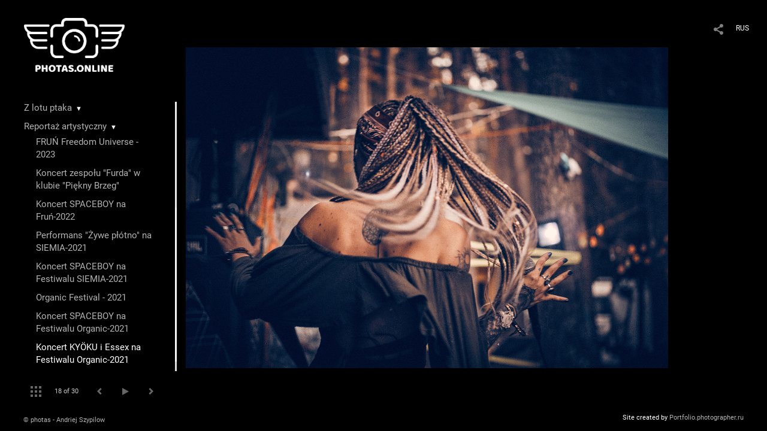

--- FILE ---
content_type: text/html; charset=UTF-8
request_url: https://photas.online/kyoku-and-essex-on-organic-2021?pic=238400
body_size: 13853
content:
<!DOCTYPE HTML PUBLIC '-//W3C//DTD HTML 4.01 Transitional//EN' 'http://www.w3.org/TR/html4/loose.dtd'>
<html xmlns='http://www.w3.org/1999/xhtml' lang='en' xml:lang='en'>
<head>
	<title>photas - Andriej Szypilow - portfolio fotografa - galeria prac. Koncert KYÖKU i Essex na Festiwalu Organic-2021. Koncert KYOKU i Essex na Organic Festival - 10/07/2021</title>
	
	<meta name='Keywords' content='fotograf, fotografik, artystyczny portret, zamówić sesję portretową, портрет, фотография, фотопортрет, купить фото, заказать фото, заказать съемку, портфолио, фотограф, portrait, photography, portrait portrait, buy a photo, order a photo, order a shooting, portfolio, photographer, андрей шипилов, шипилов, andriej szypilow, szypilow, photas, portret, zdjęcia, fotografia, fotograf, fotografik, kupić zdjęcie, zamówić zdjęcie, portret na zamówienie, fotografia portretowa, warszawa, warsaw, KYÖKU, KYOKU, Essex, Organic Festival, Organic' />
	<meta name='Description' content='photas - Andriej Szypilow - portfolio fotografa - galeria prac. Koncert KYÖKU i Essex na Festiwalu Organic-2021. Koncert KYOKU i Essex na Organic Festival - 10/07/2021.                                ' />
	<meta http-equiv="content-type" content="text/html; charset=utf-8" />
	<meta name='viewport' content='width=1204' />
	<meta name = 'format-detection' content = 'telephone=no'>
	
	
		<meta property='og:type' content='article'>
		<meta property='og:title' content='photas - Andriej Szypilow - portfolio fotografa - galeria prac. Koncert KYÖKU i Essex na Festiwalu Organic-2021. Koncert KYOKU i Essex na Organic Festival - 10/07/2021'>
		<meta property='og:description' content='photas - Andriej Szypilow - portfolio fotografa - galeria prac. Koncert KYÖKU i Essex na Festiwalu Organic-2021. Koncert KYOKU i Essex na Organic Festival - 10/07/2021.                                '>
		<meta property='og:url' content='https://photas.online/kyoku-and-essex-on-organic-2021?pic=238400&play=19833'>
		<meta property='og:image' content='/static/upload/portfolio/pics/pictures/238/238400.jpg' />
		<meta property='og:image:width' content='1600' />
		<meta property='og:image:height' content='1067' />
		

<!-- Global Site Tag (gtag.js) - Google Analytics -->
<script async src='https://www.googletagmanager.com/gtag/js?id=UA-18272896-3'></script>
<script>
  window.dataLayer = window.dataLayer || [];
  function gtag(){dataLayer.push(arguments);}
  gtag('js', new Date());
  gtag('config', 'UA-18272896-3');
</script>
<!-- Yandex.Metrika counter -->
<script type='text/javascript' >
   (function(m,e,t,r,i,k,a){m[i]=m[i]||function(){(m[i].a=m[i].a||[]).push(arguments)};
   m[i].l=1*new Date();
   for (var j = 0; j < document.scripts.length; j++) {if (document.scripts[j].src === r) { return; }}
   k=e.createElement(t),a=e.getElementsByTagName(t)[0],k.async=1,k.src=r,a.parentNode.insertBefore(k,a)})
   (window, document, 'script', 'https://mc.yandex.ru/metrika/tag.js', 'ym');

   ym(52401382, 'init', {
        clickmap:true,
        trackLinks:true,
        accurateTrackBounce:true
   });
</script>
<noscript><div><img src='https://mc.yandex.ru/watch/52401382' style='position:absolute; left:-9999px;' alt='' /></div></noscript>
<!-- /Yandex.Metrika counter -->

<link REL=STYLESHEET TYPE=text/css href='/static/design/css/reset.css' />
<link REL=STYLESHEET TYPE=text/css href='/static/design/css/portfolio/common.css?rnd=163' />
<link REL=STYLESHEET TYPE=text/css href='/static/design/css/portfolio/computer.css?rnd=163' />



<style>
		.picinfo, 
		.slidetabs > div > .caption, 
		.pswp-gallery .caption .title,
		.pswp-gallery .caption .desc,
		.itemCaptionOpener,
		.item .itemCaption,
		.slidetabsNavigation .nav.info{
			display:none;
		} 
		.pswp-gallery .caption{
		    padding: 5px !important;
		    min-height: auto !important;
		}
	</style><style>
	@font-face {
	    font-family: Roboto;
	    src: 	url('/static/design/Fonts/Sanserif/Roboto/Roboto-Regular.ttf') format('truetype');
	}
	@font-face {
	    font-family: Roboto;
	    font-style: italic;
	    src: 	url('/static/design/Fonts/Sanserif/Roboto/Roboto-Italic.ttf') format('truetype');
	}
	@font-face {
	    font-family: Roboto;
	    font-weight: bold;
	    src: 	url('/static/design/Fonts/Sanserif/Roboto/Roboto-Bold.ttf') format('truetype');
	}
	@font-face {
	    font-family: Roboto;
	    font-weight: bold; 
	    font-style: italic;
	    src: 	url('/static/design/Fonts/Sanserif/Roboto/Roboto-BoldItalic.ttf') format('truetype');
	}
	/*titlefontfamily=Roboto*/
	@font-face {
	    font-family: Roboto;
	    src: 	url('/static/design/Fonts/Sanserif/Roboto/Roboto-Regular.ttf') format('truetype');
	}
	body{
		font-family: Roboto;
	}
	strong, b {
		font-family: Roboto;
		font-weight: bold;
	}
	em, i {
		font-family: Roboto;
		font-style: italic;
	}
	
	header div.title, header div.title a, header div.title span, 
	.menu div.title, .menu div.title a,
	h1.header a.home{
		font-family: Roboto;font-size: 24px; line-height: 1em; color: #FFFFFF;
	}
	h1,
	/*.folderItemsList > div.folder > div.title,*/
	.content > .page h1,
	.content .blog .entryContent h1,
	.content .blog .header h1,
	.content .blog h1,
	.content h1:not(.header),
	.description  h1,
	.content .galleryTitle
{
		font-size: 32px; line-height: 1em; color: #FFFFFF;
	}
	.folderItemsList > div > a.title span{
		font-size: 32px; line-height: 1em; 
	}
	/* h2CSS */
	/*.itemItemsList .scroller > div > a.title span,*/
	.instaWidget .title,
	.blogAnonses .blog > .title,
	.content .blog .waterfall-container .title,
	.description h2,
	h2{
		font-size: 24px; line-height: normal; color: #FFFFFF;
	}
	.blogAnonses .blogItemsList > .item .title {
		font-size: 24px; line-height: normal; color: #FFFFFF;
		font-size: 18px; line-height: 1em;
	}
	
	.itemItemsList .scroller > div > a.title span,
	.instaWidget .title,
	.blogAnonses .blog > .title,
	.content .blog .waterfall-container .title,
	.description h3{
		font-size: 18px; line-height: 1em; 
	}
	.folderContentListMagnum a .poster span{
		font-size: 24px; line-height: normal; 
	}
	body,
	.content .page .description,
	.blog .entryContent .description 
	{
		font-size: 14px; 
		line-height: 1.45;  
	}
	p{
		font-size: 14px; 
		line-height: 1.45;  
		margin: 0 0 1.45em 0;
	}
	.content .blog .header a,
	.content .blog .entryContent .date, 
	.content .blog .waterfall-container .date,
	.page .description .inlinePic .caption, 
	.blog .description .inlinePic .caption
	{
		font-size: 10.5px; line-height: 1.45;  
	}

	
	.instaWidget .title .controls .browse svg path{
		fill:#FFFFFF;
	}
	body{
		background-color: #000000;
		color: #FFFFFF;
	}
	p a, .contact .contacts a, .description a, .feedback a{
		color: #CCCCCC !important;
	}

	#footer,
	#footer a,
	.arrnav,
	.instaWidget .title a,
	.instaWidget .title span,
	.content .blog .header a,
	.content .blog .entryContent .prevnext a,
	.content .blog .waterfall-container .item a,
	.content .blog .waterfall-container .item a .title
	{
		color: #FFFFFF;
	
	}
	body.computer #footer{
		background-color: #000000;
	}

	.series_caption hr{
		border: none;
		margin: 44px auto 44px auto;
		width: 30%;
		border-top: 1px solid #FFFFFF;
		opacity: 0.7;
	}
	.series_caption blockquote,
	.series_caption blockquote p{
		font-size: 19.6px;
		line-height: 24.5px;;
	}

	.content .blog div.tagsCloud,
	.content .blog div.archive{
		background-color: #000000;
		color: #FFFFFF;
	}
	.blog div.tagsCloud .closeTagsCloud::before,
	.blog div.tagsCloud .closeTagsCloud::after,
	.blog div.archive .closeArchive::before,
	.blog div.archive .closeArchive::after{
		background-color: #FFFFFF;
	}
	.content .blog .header a.selectedMonth{
		background-color: #FFFFFF;
		color: #000000;
	}
	a:hover{
		opacity:1;
		color: #FFFFFF;
	}
	#ya_share {
		background-image: url("data:image/svg+xml;utf8,<svg xmlns='http://www.w3.org/2000/svg' width='40' height='40' viewBox='0 0 40 40' fill='none'><path fill-rule='evenodd' clip-rule='evenodd' d='M21 14C21 14.368 21.0662 14.7206 21.1875 15.0464L16.179 17.938C15.6321 17.3603 14.8582 17 14 17C12.3433 17 11 18.3431 11 20C11 21.6569 12.3433 23 14 23C14.7219 23 15.3843 22.745 15.9019 22.3201L21.0798 25.3095C21.0276 25.5312 21 25.7624 21 26C21 27.6569 22.3433 29 24 29C25.6567 29 27 27.6569 27 26C27 24.3431 25.6567 23 24 23C23.3088 23 22.6721 23.2338 22.1648 23.6266L16.9382 20.6089C16.9788 20.4123 17 20.2086 17 20C17 19.9254 16.9973 19.8514 16.9919 19.7782L22.4995 16.5984C22.9409 16.8538 23.4534 17 24 17C25.6567 17 27 15.6569 27 14C27 12.3431 25.6567 11 24 11C22.3433 11 21 12.3431 21 14Z' fill='%23FFFFFF' /></svg>");
	}
	#ya_share:hover {
		border-color: #FFFFFF;
	}
	.switch_language a{
		color: #FFFFFF;
	}
	body.whiteContentBg .switch_language a{
		color: #000000;
	}


	.page .description .inlinePic .caption, 
	.blog .description .inlinePic .caption 	
	{
		color: #FFFFFF;
		opacity: 0.8;
	}	
	.social a{
		height: 24px;
	}
	body.phone .instaWidget .title a b{
		background-image: url("data:image/svg+xml;utf8,<svg width='14' height='24' viewBox='0 0 14 24' fill='none' xmlns='http://www.w3.org/2000/svg'><path fill-rule='evenodd' clip-rule='evenodd' d='M11.2943 5H2.70567C1.21413 5 0 6.21331 0 7.70567V16.2943C0 17.7867 1.21413 19 2.70567 19H11.2943C12.7859 19 14 17.7867 14 16.2943V7.70567C14 6.21331 12.7859 5 11.2943 5ZM12.0703 6.61418L12.3798 6.61254V8.98565L10.0141 8.99306L10.0059 6.61994L12.0703 6.61418ZM5.00203 10.5628C5.44982 9.94215 6.17748 9.53551 6.9998 9.53551C7.82212 9.53551 8.54977 9.94215 8.99756 10.5628C9.28978 10.9678 9.46428 11.4633 9.46428 12C9.46428 13.3582 8.3588 14.4637 6.9998 14.4637C5.64161 14.4637 4.53613 13.3582 4.53613 12C4.53613 11.4633 4.71064 10.9678 5.00203 10.5628ZM12.6364 16.2943C12.6364 17.0343 12.0346 17.6361 11.2946 17.6361H2.70598C1.96597 17.6361 1.36426 17.0343 1.36426 16.2943V10.5628H3.45504C3.27395 11.0073 3.1727 11.4921 3.1727 12C3.1727 14.1105 4.88977 15.8284 7.00031 15.8284C9.11167 15.8284 10.8287 14.1105 10.8287 12C10.8287 11.4921 10.7259 11.0073 10.5464 10.5628H12.6364V16.2943Z' fill='%23FFFFFF'/></svg>");
		background-size: 14px 24px;
		width: 14px;
	}

	/*%23FFFFFF*/

	.social a path{
		fill: #FFFFFF;
	}
	#footer a.portfolioSubscribe:before{
		background-image: url("data:image/svg+xml;utf8,<svg width='24' height='24' viewBox='0 0 24 24' fill='none' xmlns='http://www.w3.org/2000/svg'><path fill-rule='evenodd' clip-rule='evenodd' d='M4 4H20C21.1 4 22 4.9 22 6V18C22 19.1 21.1 20 20 20H4C2.9 20 2 19.1 2 18L2.01 6C2.01 4.9 2.9 4 4 4ZM12 13L20 8V6L12 11L4 6V8L12 13Z' fill='%23FFFFFF'/></svg>");
	}
	header .blogNavButtons a.selectedMonth,
	.content .blog .header a.selectedMonth{
		background-color: #FFFFFF;
		color: #000000;
	}
	header .blogNavButtons a.selectedMonth::before,
	.content .blog .header a.selectedMonth:before {
		background-image: url("data:image/svg+xml;utf8,<svg width='24' height='24' viewBox='0 0 24 24' fill='none' xmlns='http://www.w3.org/2000/svg'><path d='M19 6.41L17.59 5L12 10.59L6.41 5L5 6.41L10.59 12L5 17.59L6.41 19L12 13.41L17.59 19L19 17.59L13.41 12L19 6.41Z' fill='%23000000'/></svg>");
	}
/* 31 Oct 2020 */
	.feedbackButton{
		background-image: url("data:image/svg+xml;utf8,<svg width='20' height='20' viewBox='0 0 20 20' fill='none' xmlns='http://www.w3.org/2000/svg'><path d='M18 0H2C0.9 0 0.0100002 0.9 0.0100002 2L0 20L4 16H18C19.1 16 20 15.1 20 14V2C20 0.9 19.1 0 18 0ZM11 12H9V10H11V12ZM11 8H9V4H11V8Z' fill='%23000000'/></svg>");
		background-size: 20px 20px;
	}


	.content .blog .header,
	.blogAnonses > .blog > .title,
	.blogAnonses .blogItemsList .item,
	.content .blog .waterfall-container .item {
		color: #FFFFFF;
	}

	.blogAnonses > .blog > .title a,
	.blogAnonses .blogItemsList .item a{ /*383*/
		color: #FFFFFF;
	}

	.blog .tagsCloudContent a,
	.blog .waterfall-container .item .tags a,
	.blog .item .tags a,
	.blog .entryContent .tags a{
		background-color: #FFFFFF;
		color: #000000;
	}
	.blog .tagsCloudContent a:hover,
	.blog .waterfall-container .item .tags a:hover,
	.blog .item .tags a:hover,
	.blog .entryContent .tags a:hover{
		background-color: #282828;
		color: #FFFFFF;
	}
	
	
	#footer a,
	.wrapper .menu ul >li >a,
	.wrapper .menu ul >li >ul >li >a{
		color: #FFFFFF;
		opacity:0.7;
	}
	.wrapper .menu ul >li.active >a{
		color: #FFFFFF;
		opacity:1;
	}
	#ya_share:hover,
	.switch_language:hover {
		border-color: #FFFFFF;
	}
	.switch_language a:hover {
		--color: #000000;
	}
	.wrapper .menu ul >li >a:hover,
	.wrapper .menu ul >li >ul >li >a:hover,
	.wrapper .menu ul >li >ul >li:not(.folder) >a.active{
		color: #FFFFFF;
		opacity:1;
	}
	.series_caption a.switcher{
		border-color: #FFFFFF;
	}
	.series_caption a.switcher:before,
	.series_caption a.switcher:after{
		background: #FFFFFF;
	}

	.arrnav span {
		opacity: 0.8;
	}
	.arrnav .nav,
	.arrnav .nav.play {
		background-position: center center !important;
		width: 38px;
		height: 38px;
		border: 1px transparent solid;
	}
	.arrnav .nav:hover{
		border: 1px #FFFFFF solid;
	}
	.arrnav .nav.thumbs{
		background-image: url("data:image/svg+xml;utf8,<svg width='40' height='40' viewBox='0 0 40 40' fill='none' xmlns='http://www.w3.org/2000/svg'><path fill-rule='evenodd' clip-rule='evenodd' d='M11 11H15V15H11V11ZM18 11H22V15H18V11ZM29 11H25V15H29V11ZM11 18H15V22H11V18ZM22 18H18V22H22V18ZM25 18H29V22H25V18ZM15 25H11V29H15V25ZM18 25H22V29H18V25ZM29 25H25V29H29V25Z' fill='%23FFFFFF'/></svg>");
	}
	.arrnav .nav.backward{
		background-image: url("data:image/svg+xml;utf8,<svg width='40' height='40' viewBox='0 0 40 40' fill='none' xmlns='http://www.w3.org/2000/svg'><path fill-rule='evenodd' clip-rule='evenodd' d='M21.6567 14L16 19.6569L21.6567 25.3137L23.6567 23.3137L20 19.6569L23.6567 16L21.6567 14Z' fill='%23FFFFFF'/></svg>");
	}
	.arrnav .nav.play{
		background-image: url("data:image/svg+xml;utf8,<svg width='40' height='40' viewBox='0 0 40 40' fill='none' xmlns='http://www.w3.org/2000/svg'><path fill-rule='evenodd' clip-rule='evenodd' d='M18 15H15V25H18V15ZM24 15H21V25H24V15Z' fill='%23FFFFFF'/></svg>");
	}
	.arrnav .nav.play.pause{
		background-image: url("data:image/svg+xml;utf8,<svg width='40' height='40' viewBox='0 0 40 40' fill='none' xmlns='http://www.w3.org/2000/svg'><path d='M26 20.0001L15 26V14L26 20.0001Z' fill='%23FFFFFF'/></svg>");
	}
	.arrnav .nav.forward{
		background-image: url("data:image/svg+xml;utf8,<svg width='40' height='40' viewBox='0 0 40 40' fill='none' xmlns='http://www.w3.org/2000/svg'><path fill-rule='evenodd' clip-rule='evenodd' d='M16.3433 16L20 19.6569L16.3433 23.3137L18.3433 25.3137L24 19.6569L18.3433 14L16.3433 16Z' fill='%23FFFFFF'/></svg>");
	}
	.arrnav .nav.info{
		background-image: url("data:image/svg+xml;utf8,<svg width='40' height='40' viewBox='0 0 40 40' fill='none' xmlns='http://www.w3.org/2000/svg'><path fill-rule='evenodd' clip-rule='evenodd' d='M22 13H19V16H22V13ZM22 18H19V28H22V18Z' fill='%23FFFFFF'/></svg>");
	}
	.arrnav .nav.info.show{
		border: 1px #FFFFFF solid;
	}
	.series_caption{
		background-color: rgba(76.5, 76.5, 76.5);
		color: #FFFFFF;
	}
	.series_caption a{
		color: #FFFFFF;
	}
	
	.slidetabs div.item > .caption .info{
		background-color: rgba(76.5, 76.5, 76.5, 0.9);
		color: #FFFFFF;
	}
	.slidetabs div.item > .caption .info a{
		color: #FFFFFF;
	}

</style>
		<link rel='stylesheet' href='/static/design/css/atelier-cave-light.css'>
		<script src='//cdnjs.cloudflare.com/ajax/libs/highlight.js/11.6.0/highlight.min.js'></script>
		<script>hljs.initHighlightingOnLoad();</script>
	
</head>
<body class='computer  magnum variant2 hideTitles gallery'>
<a class='scrolltotop' href='#'></a>
<div id='all'>
	<div class='wrapper'>
		<div class='menu'>
			<div class=title><a class=home href=https://photas.online><div class=logo style='background-image: url(https://pics.photographer.ru/portfolio/logo/15893182945f02d1ab2ec611.53290610.png); ' logowidth= logoheight=></div></a></div>
			<div class='ScrollPane'>
				<ul>
		<li class='folder  '>
		<a href=https://photas.online/aerial>Z lotu ptaka</a><span>&#9660;</span>
		<ul class=' '>
			<li class='gallery '>
				<a class='' href=https://photas.online/globusy-warszawskie>Globusy Warszawskie</a>
				
			</li>

			<li class='gallery '>
				<a class='' href=https://photas.online/aerial-warszawa>Mam tak samo jak ty - Warszawa z lotu ptaka</a>
				
			</li>

			<li class='gallery '>
				<a class='' href=https://photas.online/globusy-ust-kamenogorska>Globusy Ust-Kamienogorska</a>
				
			</li>

			<li class='gallery '>
				<a class='' href=https://photas.online/qazaqstan-aerial>Kazachstan z lotu ptaka</a>
				
			</li></ul>
	</li><li class='folder  '>
		<a href=https://photas.online/reportage>Reportaż artystyczny</a><span>&#9660;</span>
		<ul class='active '>
			<li class='gallery '>
				<a class='' href=https://photas.online/frun-2023>FRUŃ Freedom Universe - 2023</a>
				
			</li>

			<li class='gallery '>
				<a class='' href=https://photas.online/furda>Koncert zespołu "Furda" w klubie "Piękny Brzeg"</a>
				
			</li>

			<li class='gallery '>
				<a class='' href=https://photas.online/spaceboy-frun2022>Koncert SPACEBOY na Fruń-2022</a>
				
			</li>

			<li class='gallery '>
				<a class='' href=https://photas.online/perfo-zywe-plotno-siemia-2021>Performans "Żywe płótno" na SIEMIA-2021</a>
				
			</li>

			<li class='gallery '>
				<a class='' href=https://photas.online/spaceboy-on-siemia-2021>Koncert SPACEBOY na Festiwalu SIEMIA-2021</a>
				
			</li>

			<li class='gallery '>
				<a class='' href=https://photas.online/organic-festival-2021>Organic Festival - 2021</a>
				
			</li>

			<li class='gallery '>
				<a class='' href=https://photas.online/spaceboy-on-organic-2021>Koncert SPACEBOY na Festiwalu Organic-2021</a>
				
			</li>

			<li class='gallery active'>
				<a class='active' href=https://photas.online/kyoku-and-essex-on-organic-2021>Koncert KYÖKU i Essex na Festiwalu Organic-2021</a>
				
			</li>

			<li class='gallery '>
				<a class='' href=https://photas.online/wibracje2020>Festiwal Wibracje 4.0 - 2020</a>
				
			</li>

			<li class='gallery '>
				<a class='' href=https://photas.online/zielone-kregi-2020>Szamański Festiwal Rozwoju Świadomości "Zielone Kręgi" - 2020</a>
				
			</li>

			<li class='gallery '>
				<a class='' href=https://photas.online/organic-festival-2020>Organic Festival - 2020</a>
				
			</li>

			<li class='gallery '>
				<a class='' href=https://photas.online/wibracje2019>Festiwal Wibracje 3.0</a>
				
			</li>

			<li class='gallery '>
				<a class='' href=https://photas.online/festiwal-wibracje-2018>Festiwal "Wibracje - 2018"</a>
				
			</li>

			<li class='gallery '>
				<a class='' href=https://photas.online/dharma-festival-2018>Dharma festival 2018</a>
				
			</li>

			<li class='gallery '>
				<a class='' href=https://photas.online/burn-the-map-demontazownia>Zespół "Burn The Map" - reportaż z sesji nagraniowej w "Demontażowni"</a>
				
			</li>

			<li class='gallery '>
				<a class='' href=https://photas.online/burn-the-map-proxima-emergenza-festival>Koncert zespołu "Burn The Map" na Proxima EMERGENZA FESTIVAL</a>
				
			</li>

			<li class='gallery '>
				<a class='' href=https://photas.online/szursure-proceduraperformansu>SzurSure - Procedura Performansu - 28-08-2016</a>
				
			</li></ul>
	</li><li class='folder  '>
		<a href=https://photas.online/portrait>Portret</a><span>&#9660;</span>
		<ul class=' '>
			<li class='gallery '>
				<a class='' href=https://photas.online/patrycja>Krakow Beauty - Patrycja</a>
				
			</li>

			<li class='gallery '>
				<a class='' href=https://photas.online/bartosz>Bartosz</a>
				
			</li>

			<li class='gallery '>
				<a class='' href=https://photas.online/juanita-and-filip>Juanita Pena & Filip Yerbowski</a>
				
			</li>

			<li class='gallery '>
				<a class='' href=https://photas.online/shamanic-love>Szamańska Miłość</a>
				
			</li>

			<li class='gallery '>
				<a class='' href=https://photas.online/kolory-kobiety>Kolory Kobiety</a>
				
			</li>

			<li class='gallery '>
				<a class='' href=https://photas.online/daniel-i-laura>Daniel i Laura</a>
				
			</li>

			<li class='gallery '>
				<a class='' href=https://photas.online/devil-angel-karol>Devil?.. Angel?.. Karol!..</a>
				
			</li>

			<li class='gallery '>
				<a class='' href=https://photas.online/rozgryzajc-lukasza>Rozgryzając Łukasza...</a>
				
			</li>

			<li class='gallery '>
				<a class='' href=https://photas.online/portrait-character>Portret Charakterystyczny</a>
				
			</li>

			<li class='gallery '>
				<a class='' href=https://photas.online/portrait-family>Portrety rodzinne</a>
				
			</li></ul>
	</li><li class='folder  '>
		<a href=https://photas.online/landscape>Krajobraz</a><span>&#9660;</span>
		<ul class=' '>
			<li class='gallery '>
				<a class='' href=https://photas.online/end-of-poland>Na Końcu Świata</a>
				
			</li>

			<li class='gallery '>
				<a class='' href=https://photas.online/mam-tak-samo-jak-ty>Mam tak samo jak Ty</a>
				
			</li>

			<li class='gallery '>
				<a class='' href=https://photas.online/bieszczady>Bieszczady - tu zatrzymuje się czas</a>
				
			</li>

			<li class='gallery '>
				<a class='' href=https://photas.online/wysokie-tatry>Wysokie Tatry</a>
				
			</li>

			<li class='gallery '>
				<a class='' href=https://photas.online/kazachstan>Wschodni Kazachstan</a>
				
			</li>

			<li class='gallery '>
				<a class='' href=https://photas.online/memento-mori>Memento mori</a>
				
			</li></ul>
	</li><li class='folder  '>
		<a href=https://photas.online/underwater>Underwater</a><span>&#9660;</span>
		<ul class=' '>
			<li class='gallery '>
				<a class='' href=https://photas.online/egypt2023>Diving Safari Deep South Egypt 11/2023</a>
				
			</li>

			<li class='gallery '>
				<a class='' href=https://photas.online/vis2023>Zlot Polskich Fotografów Podwodnych na wyspie VIS 10/2023 - Andriej Szypiłow TOP-36</a>
				
			</li></ul>
	</li><li class='gallery  '>
		<a href=https://photas.online/kinovinodomino>Kino,Vino&Domino</a>
		
	</li><li class='bio  '>
		<a href=https://photas.online/about-me-andriej-szypilow>Kim jestem?</a>
		
	</li><li class='contact  '>
		<a href=https://photas.online/kontakt>Kontakt</a>
		
	</li><li class=social><a class=in href='https://www.instagram.com/photas.online/' target=_blank><svg width='17' height='24' viewBox='0 0 17 17' fill='none' xmlns='http://www.w3.org/2000/svg'><path fill-rule='evenodd' clip-rule='evenodd' d='M13.6473 0H3.26935C1.46708 0 0 1.46608 0 3.26935V13.6473C0 15.4506 1.46708 16.9167 3.26935 16.9167H13.6473C15.4496 16.9167 16.9167 15.4506 16.9167 13.6473V3.26935C16.9167 1.46608 15.4496 0 13.6473 0ZM14.5883 1.95023L14.9623 1.94824V4.81576L12.1037 4.82471L12.0938 1.95719L14.5883 1.95023ZM6.04734 6.72177C6.58841 5.97182 7.46767 5.48047 8.4613 5.48047C9.45494 5.48047 10.3342 5.97182 10.8753 6.72177C11.2284 7.21112 11.4392 7.80989 11.4392 8.45839C11.4392 10.0995 10.1034 11.4353 8.4613 11.4353C6.82016 11.4353 5.48438 10.0995 5.48438 8.45839C5.48438 7.80989 5.69524 7.21112 6.04734 6.72177ZM15.2689 13.6473C15.2689 14.5415 14.5418 15.2685 13.6477 15.2685H3.26968C2.37551 15.2685 1.64844 14.5415 1.64844 13.6473V6.72168H4.1748C3.95598 7.25878 3.83364 7.84462 3.83364 8.4583C3.83364 11.0085 5.90844 13.0843 8.45867 13.0843C11.0099 13.0843 13.0847 11.0085 13.0847 8.4583C13.0847 7.84462 12.9604 7.25878 12.7435 6.72168H15.2689V13.6473Z' fill='black'/></svg></a><a class=fb href='https://www.facebook.com/photas.online/' target=_blank><svg width='7'  height='24' viewBox='0 0 7 24' fill='none' xmlns='http://www.w3.org/2000/svg'><path d='M0 0H7V24H0V0Z' fill='white' fill-opacity='0.01'/><path fill-rule='evenodd' clip-rule='evenodd' d='M4.65481 19H1.55097V11.9991H0V9.58685H1.55097V8.1386C1.55097 6.17079 2.42627 5 4.91465 5H6.98578V7.41315H5.69132C4.72262 7.41315 4.65861 7.75025 4.65861 8.37939L4.65434 9.58685H7L6.72546 11.9991H4.65434V19H4.65481Z' fill='#4F4F4F'/></svg></a><a class=yt href='https://www.youtube.com/channel/UCYSci-0jkjAoJSZMGqSHA9g' target=_blank><svg width='14' height='24' viewBox='0 0 14 10' fill='none' xmlns='http://www.w3.org/2000/svg'><path fill-rule='evenodd' clip-rule='evenodd' d='M14 7.54584V2.45416C14 2.45416 14 0 11.415 0H2.58408C2.58408 0 0 0 0 2.45416V7.54584C0 7.54584 0 10 2.58408 10H11.415C11.415 10 14 10 14 7.54584ZM10.4126 5.00712L5.50195 7.74512V2.26827L10.4126 5.00712Z' fill='#4F4F4F'/></svg></a></li></ul>
			</div>
			
	<div class='slidetabsNavigation'>
		<div class='arrnav'>
			<a class='nav thumbs' href='/kyoku-and-essex-on-organic-2021?show=thumbs'></a>
			<span><b class='currentpicnum'>18</b> of <b>30</b> </span>
			<a class='nav prev backward'></a>
			<a class='nav play pause'></a>
			<a class='nav next forward'></a>
			<a class='nav info'></a>
		</div>
	</div>
		</div>
		<div class='content'>
			<div class='header_buttons'>
				
				<!-- yashare_block: -->
				<div id='ya_share' class='ya-share2'></div>
				
<div class=switch_language>
	<a href=https://photas.online/kyoku-and-essex-on-organic-2021?pic=238400&lang=rus title='по-русски'>RUS</a><span class=l1>ENG</span>
</div>
			</div>
			

<div class='slidetabs'>
	<div class='navigation'>
		<div class='lupa'></div>
		
	<div class='browse backward'></div>
	<div class='browse forward'></div>
	</div>
	<div id='cycle-slideshow' 
		data-cycle-speed='1' 
		data-cycle-manual-speed='1' 		
		data-cycle-timeout: '3000'
>
		
	<div rel=1 id=item238384 class='item  photo loading' data-src='/static/upload/portfolio/pics/big/238/238384.jpg'>
		<picture data-sources="&lt;source media='(max-width: 900px)' sizes='100vw' srcset='/static/upload/portfolio/pics/pictures/238/238384.jpg'&gt;
	&lt;source media='(max-width: 1365px)' sizes='100vw' srcset='/static/upload/portfolio/pics/pictures/238/238384.jpg'&gt;
	&lt;source media='(max-width: 1920px)' sizes='100vw' srcset='/static/upload/portfolio/pics/big/238/238384.jpg'&gt;
	&lt;source media='(min-width: 1920px)' sizes='100vw' srcset='/static/upload/portfolio/pics/big/238/238384.jpg'&gt;" >
			<img data-src='/static/upload/portfolio/pics/pictures/238/238384.jpg' src='/static/upload/portfolio/pics/300/238/238384.jpg' style='max-width: 1514px; margin: auto;' alt='                               ' title='photas - Andriej Szypilow - portfolio fotografa - galeria prac. Koncert KYÖKU i Essex na Festiwalu Organic-2021. Koncert KYOKU i Essex na Organic Festival - 10/07/2021'>
		</picture>
	</div>
	<div rel=2 id=item238383 class='item  photo loading' data-src='/static/upload/portfolio/pics/big/238/238383.jpg'>
		<picture data-sources="&lt;source media='(max-width: 900px)' sizes='100vw' srcset='/static/upload/portfolio/pics/pictures/238/238383.jpg'&gt;
	&lt;source media='(max-width: 1365px)' sizes='100vw' srcset='/static/upload/portfolio/pics/pictures/238/238383.jpg'&gt;
	&lt;source media='(max-width: 1920px)' sizes='100vw' srcset='/static/upload/portfolio/pics/big/238/238383.jpg'&gt;
	&lt;source media='(min-width: 1920px)' sizes='100vw' srcset='/static/upload/portfolio/pics/big/238/238383.jpg'&gt;" >
			<img data-src='/static/upload/portfolio/pics/pictures/238/238383.jpg' src='/static/upload/portfolio/pics/300/238/238383.jpg' style='max-width: 2500px; margin: auto;' alt='                               ' title='photas - Andriej Szypilow - portfolio fotografa - galeria prac. Koncert KYÖKU i Essex na Festiwalu Organic-2021. Koncert KYOKU i Essex na Organic Festival - 10/07/2021'>
		</picture>
	</div>
	<div rel=3 id=item238385 class='item  photo loading' data-src='/static/upload/portfolio/pics/big/238/238385.jpg'>
		<picture data-sources="&lt;source media='(max-width: 900px)' sizes='100vw' srcset='/static/upload/portfolio/pics/pictures/238/238385.jpg'&gt;
	&lt;source media='(max-width: 1365px)' sizes='100vw' srcset='/static/upload/portfolio/pics/pictures/238/238385.jpg'&gt;
	&lt;source media='(max-width: 1920px)' sizes='100vw' srcset='/static/upload/portfolio/pics/big/238/238385.jpg'&gt;
	&lt;source media='(min-width: 1920px)' sizes='100vw' srcset='/static/upload/portfolio/pics/big/238/238385.jpg'&gt;" >
			<img data-src='/static/upload/portfolio/pics/pictures/238/238385.jpg' src='/static/upload/portfolio/pics/300/238/238385.jpg' style='max-width: 1343px; margin: auto;' alt='                               ' title='photas - Andriej Szypilow - portfolio fotografa - galeria prac. Koncert KYÖKU i Essex na Festiwalu Organic-2021. Koncert KYOKU i Essex na Organic Festival - 10/07/2021'>
		</picture>
	</div>
	<div rel=4 id=item238386 class='item  photo loading' data-src='/static/upload/portfolio/pics/big/238/238386.jpg'>
		<picture data-sources="&lt;source media='(max-width: 900px)' sizes='100vw' srcset='/static/upload/portfolio/pics/pictures/238/238386.jpg'&gt;
	&lt;source media='(max-width: 1365px)' sizes='100vw' srcset='/static/upload/portfolio/pics/pictures/238/238386.jpg'&gt;
	&lt;source media='(max-width: 1920px)' sizes='100vw' srcset='/static/upload/portfolio/pics/big/238/238386.jpg'&gt;
	&lt;source media='(min-width: 1920px)' sizes='100vw' srcset='/static/upload/portfolio/pics/big/238/238386.jpg'&gt;" >
			<img data-src='/static/upload/portfolio/pics/pictures/238/238386.jpg' src='/static/upload/portfolio/pics/300/238/238386.jpg' style='max-width: 1598px; margin: auto;' alt='                               ' title='photas - Andriej Szypilow - portfolio fotografa - galeria prac. Koncert KYÖKU i Essex na Festiwalu Organic-2021. Koncert KYOKU i Essex na Organic Festival - 10/07/2021'>
		</picture>
	</div>
	<div rel=5 id=item238387 class='item  photo loading' data-src='/static/upload/portfolio/pics/big/238/238387.jpg'>
		<picture data-sources="&lt;source media='(max-width: 900px)' sizes='100vw' srcset='/static/upload/portfolio/pics/pictures/238/238387.jpg'&gt;
	&lt;source media='(max-width: 1365px)' sizes='100vw' srcset='/static/upload/portfolio/pics/pictures/238/238387.jpg'&gt;
	&lt;source media='(max-width: 1920px)' sizes='100vw' srcset='/static/upload/portfolio/pics/big/238/238387.jpg'&gt;
	&lt;source media='(min-width: 1920px)' sizes='100vw' srcset='/static/upload/portfolio/pics/big/238/238387.jpg'&gt;" >
			<img data-src='/static/upload/portfolio/pics/pictures/238/238387.jpg' src='/static/upload/portfolio/pics/300/238/238387.jpg' style='max-width: 2500px; margin: auto;' alt='                               ' title='photas - Andriej Szypilow - portfolio fotografa - galeria prac. Koncert KYÖKU i Essex na Festiwalu Organic-2021. Koncert KYOKU i Essex na Organic Festival - 10/07/2021'>
		</picture>
	</div>
	<div rel=6 id=item238388 class='item  photo loading' data-src='/static/upload/portfolio/pics/big/238/238388.jpg'>
		<picture data-sources="&lt;source media='(max-width: 900px)' sizes='100vw' srcset='/static/upload/portfolio/pics/pictures/238/238388.jpg'&gt;
	&lt;source media='(max-width: 1365px)' sizes='100vw' srcset='/static/upload/portfolio/pics/pictures/238/238388.jpg'&gt;
	&lt;source media='(max-width: 1920px)' sizes='100vw' srcset='/static/upload/portfolio/pics/big/238/238388.jpg'&gt;
	&lt;source media='(min-width: 1920px)' sizes='100vw' srcset='/static/upload/portfolio/pics/big/238/238388.jpg'&gt;" >
			<img data-src='/static/upload/portfolio/pics/pictures/238/238388.jpg' src='/static/upload/portfolio/pics/300/238/238388.jpg' style='max-width: 2500px; margin: auto;' alt='                               ' title='photas - Andriej Szypilow - portfolio fotografa - galeria prac. Koncert KYÖKU i Essex na Festiwalu Organic-2021. Koncert KYOKU i Essex na Organic Festival - 10/07/2021'>
		</picture>
	</div>
	<div rel=7 id=item238389 class='item  photo loading' data-src='/static/upload/portfolio/pics/big/238/238389.jpg'>
		<picture data-sources="&lt;source media='(max-width: 900px)' sizes='100vw' srcset='/static/upload/portfolio/pics/pictures/238/238389.jpg'&gt;
	&lt;source media='(max-width: 1365px)' sizes='100vw' srcset='/static/upload/portfolio/pics/pictures/238/238389.jpg'&gt;
	&lt;source media='(max-width: 1920px)' sizes='100vw' srcset='/static/upload/portfolio/pics/big/238/238389.jpg'&gt;
	&lt;source media='(min-width: 1920px)' sizes='100vw' srcset='/static/upload/portfolio/pics/big/238/238389.jpg'&gt;" >
			<img data-src='/static/upload/portfolio/pics/pictures/238/238389.jpg' src='/static/upload/portfolio/pics/300/238/238389.jpg' style='max-width: 2500px; margin: auto;' alt='                               ' title='photas - Andriej Szypilow - portfolio fotografa - galeria prac. Koncert KYÖKU i Essex na Festiwalu Organic-2021. Koncert KYOKU i Essex na Organic Festival - 10/07/2021'>
		</picture>
	</div>
	<div rel=8 id=item238390 class='item  photo loading' data-src='/static/upload/portfolio/pics/big/238/238390.jpg'>
		<picture data-sources="&lt;source media='(max-width: 900px)' sizes='100vw' srcset='/static/upload/portfolio/pics/pictures/238/238390.jpg'&gt;
	&lt;source media='(max-width: 1365px)' sizes='100vw' srcset='/static/upload/portfolio/pics/pictures/238/238390.jpg'&gt;
	&lt;source media='(max-width: 1920px)' sizes='100vw' srcset='/static/upload/portfolio/pics/big/238/238390.jpg'&gt;
	&lt;source media='(min-width: 1920px)' sizes='100vw' srcset='/static/upload/portfolio/pics/big/238/238390.jpg'&gt;" >
			<img data-src='/static/upload/portfolio/pics/pictures/238/238390.jpg' src='/static/upload/portfolio/pics/300/238/238390.jpg' style='max-width: 2500px; margin: auto;' alt='                               ' title='photas - Andriej Szypilow - portfolio fotografa - galeria prac. Koncert KYÖKU i Essex na Festiwalu Organic-2021. Koncert KYOKU i Essex na Organic Festival - 10/07/2021'>
		</picture>
	</div>
	<div rel=9 id=item238392 class='item  photo loading' data-src='/static/upload/portfolio/pics/big/238/238392.jpg'>
		<picture data-sources="&lt;source media='(max-width: 900px)' sizes='100vw' srcset='/static/upload/portfolio/pics/pictures/238/238392.jpg'&gt;
	&lt;source media='(max-width: 1365px)' sizes='100vw' srcset='/static/upload/portfolio/pics/pictures/238/238392.jpg'&gt;
	&lt;source media='(max-width: 1920px)' sizes='100vw' srcset='/static/upload/portfolio/pics/big/238/238392.jpg'&gt;
	&lt;source media='(min-width: 1920px)' sizes='100vw' srcset='/static/upload/portfolio/pics/big/238/238392.jpg'&gt;" >
			<img data-src='/static/upload/portfolio/pics/pictures/238/238392.jpg' src='/static/upload/portfolio/pics/300/238/238392.jpg' style='max-width: 1416px; margin: auto;' alt='                               ' title='photas - Andriej Szypilow - portfolio fotografa - galeria prac. Koncert KYÖKU i Essex na Festiwalu Organic-2021. Koncert KYOKU i Essex na Organic Festival - 10/07/2021'>
		</picture>
	</div>
	<div rel=10 id=item238391 class='item  photo loading' data-src='/static/upload/portfolio/pics/big/238/238391.jpg'>
		<picture data-sources="&lt;source media='(max-width: 900px)' sizes='100vw' srcset='/static/upload/portfolio/pics/pictures/238/238391.jpg'&gt;
	&lt;source media='(max-width: 1365px)' sizes='100vw' srcset='/static/upload/portfolio/pics/pictures/238/238391.jpg'&gt;
	&lt;source media='(max-width: 1920px)' sizes='100vw' srcset='/static/upload/portfolio/pics/big/238/238391.jpg'&gt;
	&lt;source media='(min-width: 1920px)' sizes='100vw' srcset='/static/upload/portfolio/pics/big/238/238391.jpg'&gt;" >
			<img data-src='/static/upload/portfolio/pics/pictures/238/238391.jpg' src='/static/upload/portfolio/pics/300/238/238391.jpg' style='max-width: 2500px; margin: auto;' alt='                               ' title='photas - Andriej Szypilow - portfolio fotografa - galeria prac. Koncert KYÖKU i Essex na Festiwalu Organic-2021. Koncert KYOKU i Essex na Organic Festival - 10/07/2021'>
		</picture>
	</div>
	<div rel=11 id=item238393 class='item  photo loading' data-src='/static/upload/portfolio/pics/big/238/238393.jpg'>
		<picture data-sources="&lt;source media='(max-width: 900px)' sizes='100vw' srcset='/static/upload/portfolio/pics/pictures/238/238393.jpg'&gt;
	&lt;source media='(max-width: 1365px)' sizes='100vw' srcset='/static/upload/portfolio/pics/pictures/238/238393.jpg'&gt;
	&lt;source media='(max-width: 1920px)' sizes='100vw' srcset='/static/upload/portfolio/pics/big/238/238393.jpg'&gt;
	&lt;source media='(min-width: 1920px)' sizes='100vw' srcset='/static/upload/portfolio/pics/big/238/238393.jpg'&gt;" >
			<img data-src='/static/upload/portfolio/pics/pictures/238/238393.jpg' src='/static/upload/portfolio/pics/300/238/238393.jpg' style='max-width: 1443px; margin: auto;' alt='                               ' title='photas - Andriej Szypilow - portfolio fotografa - galeria prac. Koncert KYÖKU i Essex na Festiwalu Organic-2021. Koncert KYOKU i Essex na Organic Festival - 10/07/2021'>
		</picture>
	</div>
	<div rel=12 id=item238394 class='item  photo loading' data-src='/static/upload/portfolio/pics/big/238/238394.jpg'>
		<picture data-sources="&lt;source media='(max-width: 900px)' sizes='100vw' srcset='/static/upload/portfolio/pics/pictures/238/238394.jpg'&gt;
	&lt;source media='(max-width: 1365px)' sizes='100vw' srcset='/static/upload/portfolio/pics/pictures/238/238394.jpg'&gt;
	&lt;source media='(max-width: 1920px)' sizes='100vw' srcset='/static/upload/portfolio/pics/big/238/238394.jpg'&gt;
	&lt;source media='(min-width: 1920px)' sizes='100vw' srcset='/static/upload/portfolio/pics/big/238/238394.jpg'&gt;" >
			<img data-src='/static/upload/portfolio/pics/pictures/238/238394.jpg' src='/static/upload/portfolio/pics/300/238/238394.jpg' style='max-width: 2500px; margin: auto;' alt='                               ' title='photas - Andriej Szypilow - portfolio fotografa - galeria prac. Koncert KYÖKU i Essex na Festiwalu Organic-2021. Koncert KYOKU i Essex na Organic Festival - 10/07/2021'>
		</picture>
	</div>
	<div rel=13 id=item238395 class='item  photo loading' data-src='/static/upload/portfolio/pics/big/238/238395.jpg'>
		<picture data-sources="&lt;source media='(max-width: 900px)' sizes='100vw' srcset='/static/upload/portfolio/pics/pictures/238/238395.jpg'&gt;
	&lt;source media='(max-width: 1365px)' sizes='100vw' srcset='/static/upload/portfolio/pics/pictures/238/238395.jpg'&gt;
	&lt;source media='(max-width: 1920px)' sizes='100vw' srcset='/static/upload/portfolio/pics/big/238/238395.jpg'&gt;
	&lt;source media='(min-width: 1920px)' sizes='100vw' srcset='/static/upload/portfolio/pics/big/238/238395.jpg'&gt;" >
			<img data-src='/static/upload/portfolio/pics/pictures/238/238395.jpg' src='/static/upload/portfolio/pics/300/238/238395.jpg' style='max-width: 2500px; margin: auto;' alt='                               ' title='photas - Andriej Szypilow - portfolio fotografa - galeria prac. Koncert KYÖKU i Essex na Festiwalu Organic-2021. Koncert KYOKU i Essex na Organic Festival - 10/07/2021'>
		</picture>
	</div>
	<div rel=14 id=item238397 class='item  photo loading' data-src='/static/upload/portfolio/pics/big/238/238397.jpg'>
		<picture data-sources="&lt;source media='(max-width: 900px)' sizes='100vw' srcset='/static/upload/portfolio/pics/pictures/238/238397.jpg'&gt;
	&lt;source media='(max-width: 1365px)' sizes='100vw' srcset='/static/upload/portfolio/pics/pictures/238/238397.jpg'&gt;
	&lt;source media='(max-width: 1920px)' sizes='100vw' srcset='/static/upload/portfolio/pics/big/238/238397.jpg'&gt;
	&lt;source media='(min-width: 1920px)' sizes='100vw' srcset='/static/upload/portfolio/pics/big/238/238397.jpg'&gt;" >
			<img data-src='/static/upload/portfolio/pics/pictures/238/238397.jpg' src='/static/upload/portfolio/pics/300/238/238397.jpg' style='max-width: 2500px; margin: auto;' alt='                               ' title='photas - Andriej Szypilow - portfolio fotografa - galeria prac. Koncert KYÖKU i Essex na Festiwalu Organic-2021. Koncert KYOKU i Essex na Organic Festival - 10/07/2021'>
		</picture>
	</div>
	<div rel=15 id=item238396 class='item  photo loading' data-src='/static/upload/portfolio/pics/big/238/238396.jpg'>
		<picture data-sources="&lt;source media='(max-width: 900px)' sizes='100vw' srcset='/static/upload/portfolio/pics/pictures/238/238396.jpg'&gt;
	&lt;source media='(max-width: 1365px)' sizes='100vw' srcset='/static/upload/portfolio/pics/pictures/238/238396.jpg'&gt;
	&lt;source media='(max-width: 1920px)' sizes='100vw' srcset='/static/upload/portfolio/pics/big/238/238396.jpg'&gt;
	&lt;source media='(min-width: 1920px)' sizes='100vw' srcset='/static/upload/portfolio/pics/big/238/238396.jpg'&gt;" >
			<img data-src='/static/upload/portfolio/pics/pictures/238/238396.jpg' src='/static/upload/portfolio/pics/300/238/238396.jpg' style='max-width: 2500px; margin: auto;' alt='                               ' title='photas - Andriej Szypilow - portfolio fotografa - galeria prac. Koncert KYÖKU i Essex na Festiwalu Organic-2021. Koncert KYOKU i Essex na Organic Festival - 10/07/2021'>
		</picture>
	</div>
	<div rel=16 id=item238398 class='item  photo loading' data-src='/static/upload/portfolio/pics/big/238/238398.jpg'>
		<picture data-sources="&lt;source media='(max-width: 900px)' sizes='100vw' srcset='/static/upload/portfolio/pics/pictures/238/238398.jpg'&gt;
	&lt;source media='(max-width: 1365px)' sizes='100vw' srcset='/static/upload/portfolio/pics/pictures/238/238398.jpg'&gt;
	&lt;source media='(max-width: 1920px)' sizes='100vw' srcset='/static/upload/portfolio/pics/big/238/238398.jpg'&gt;
	&lt;source media='(min-width: 1920px)' sizes='100vw' srcset='/static/upload/portfolio/pics/big/238/238398.jpg'&gt;" >
			<img data-src='/static/upload/portfolio/pics/pictures/238/238398.jpg' src='/static/upload/portfolio/pics/300/238/238398.jpg' style='max-width: 2500px; margin: auto;' alt='                               ' title='photas - Andriej Szypilow - portfolio fotografa - galeria prac. Koncert KYÖKU i Essex na Festiwalu Organic-2021. Koncert KYOKU i Essex na Organic Festival - 10/07/2021'>
		</picture>
	</div>
	<div rel=17 id=item238399 class='item  photo loading' data-src='/static/upload/portfolio/pics/big/238/238399.jpg'>
		<picture data-sources="&lt;source media='(max-width: 900px)' sizes='100vw' srcset='/static/upload/portfolio/pics/pictures/238/238399.jpg'&gt;
	&lt;source media='(max-width: 1365px)' sizes='100vw' srcset='/static/upload/portfolio/pics/pictures/238/238399.jpg'&gt;
	&lt;source media='(max-width: 1920px)' sizes='100vw' srcset='/static/upload/portfolio/pics/big/238/238399.jpg'&gt;
	&lt;source media='(min-width: 1920px)' sizes='100vw' srcset='/static/upload/portfolio/pics/big/238/238399.jpg'&gt;" >
			<img data-src='/static/upload/portfolio/pics/pictures/238/238399.jpg' src='/static/upload/portfolio/pics/300/238/238399.jpg' style='max-width: 2500px; margin: auto;' alt='                               ' title='photas - Andriej Szypilow - portfolio fotografa - galeria prac. Koncert KYÖKU i Essex na Festiwalu Organic-2021. Koncert KYOKU i Essex na Organic Festival - 10/07/2021'>
		</picture>
	</div>
	<div rel=18 id=item238400 class='item  photo loading' data-src='/static/upload/portfolio/pics/big/238/238400.jpg'>
		<picture data-sources="&lt;source media='(max-width: 900px)' sizes='100vw' srcset='/static/upload/portfolio/pics/pictures/238/238400.jpg'&gt;
	&lt;source media='(max-width: 1365px)' sizes='100vw' srcset='/static/upload/portfolio/pics/pictures/238/238400.jpg'&gt;
	&lt;source media='(max-width: 1920px)' sizes='100vw' srcset='/static/upload/portfolio/pics/big/238/238400.jpg'&gt;
	&lt;source media='(min-width: 1920px)' sizes='100vw' srcset='/static/upload/portfolio/pics/big/238/238400.jpg'&gt;" >
			<img data-src='/static/upload/portfolio/pics/pictures/238/238400.jpg' src='/static/upload/portfolio/pics/300/238/238400.jpg' style='max-width: 2500px; margin: auto;' alt='                               ' title='photas - Andriej Szypilow - portfolio fotografa - galeria prac. Koncert KYÖKU i Essex na Festiwalu Organic-2021. Koncert KYOKU i Essex na Organic Festival - 10/07/2021'>
		</picture>
	</div>
	<div rel=19 id=item238401 class='item  photo loading' data-src='/static/upload/portfolio/pics/big/238/238401.jpg'>
		<picture data-sources="&lt;source media='(max-width: 900px)' sizes='100vw' srcset='/static/upload/portfolio/pics/pictures/238/238401.jpg'&gt;
	&lt;source media='(max-width: 1365px)' sizes='100vw' srcset='/static/upload/portfolio/pics/pictures/238/238401.jpg'&gt;
	&lt;source media='(max-width: 1920px)' sizes='100vw' srcset='/static/upload/portfolio/pics/big/238/238401.jpg'&gt;
	&lt;source media='(min-width: 1920px)' sizes='100vw' srcset='/static/upload/portfolio/pics/big/238/238401.jpg'&gt;" >
			<img data-src='/static/upload/portfolio/pics/pictures/238/238401.jpg' src='/static/upload/portfolio/pics/300/238/238401.jpg' style='max-width: 2500px; margin: auto;' alt='                               ' title='photas - Andriej Szypilow - portfolio fotografa - galeria prac. Koncert KYÖKU i Essex na Festiwalu Organic-2021. Koncert KYOKU i Essex na Organic Festival - 10/07/2021'>
		</picture>
	</div>
	<div rel=20 id=item238404 class='item  photo loading' data-src='/static/upload/portfolio/pics/big/238/238404.jpg'>
		<picture data-sources="&lt;source media='(max-width: 900px)' sizes='100vw' srcset='/static/upload/portfolio/pics/pictures/238/238404.jpg'&gt;
	&lt;source media='(max-width: 1365px)' sizes='100vw' srcset='/static/upload/portfolio/pics/pictures/238/238404.jpg'&gt;
	&lt;source media='(max-width: 1920px)' sizes='100vw' srcset='/static/upload/portfolio/pics/big/238/238404.jpg'&gt;
	&lt;source media='(min-width: 1920px)' sizes='100vw' srcset='/static/upload/portfolio/pics/big/238/238404.jpg'&gt;" >
			<img data-src='/static/upload/portfolio/pics/pictures/238/238404.jpg' src='/static/upload/portfolio/pics/300/238/238404.jpg' style='max-width: 2500px; margin: auto;' alt='                               ' title='photas - Andriej Szypilow - portfolio fotografa - galeria prac. Koncert KYÖKU i Essex na Festiwalu Organic-2021. Koncert KYOKU i Essex na Organic Festival - 10/07/2021'>
		</picture>
	</div>
	<div rel=21 id=item238403 class='item  photo loading' data-src='/static/upload/portfolio/pics/big/238/238403.jpg'>
		<picture data-sources="&lt;source media='(max-width: 900px)' sizes='100vw' srcset='/static/upload/portfolio/pics/pictures/238/238403.jpg'&gt;
	&lt;source media='(max-width: 1365px)' sizes='100vw' srcset='/static/upload/portfolio/pics/pictures/238/238403.jpg'&gt;
	&lt;source media='(max-width: 1920px)' sizes='100vw' srcset='/static/upload/portfolio/pics/big/238/238403.jpg'&gt;
	&lt;source media='(min-width: 1920px)' sizes='100vw' srcset='/static/upload/portfolio/pics/big/238/238403.jpg'&gt;" >
			<img data-src='/static/upload/portfolio/pics/pictures/238/238403.jpg' src='/static/upload/portfolio/pics/300/238/238403.jpg' style='max-width: 2500px; margin: auto;' alt='                               ' title='photas - Andriej Szypilow - portfolio fotografa - galeria prac. Koncert KYÖKU i Essex na Festiwalu Organic-2021. Koncert KYOKU i Essex na Organic Festival - 10/07/2021'>
		</picture>
	</div>
	<div rel=22 id=item238402 class='item  photo loading' data-src='/static/upload/portfolio/pics/big/238/238402.jpg'>
		<picture data-sources="&lt;source media='(max-width: 900px)' sizes='100vw' srcset='/static/upload/portfolio/pics/pictures/238/238402.jpg'&gt;
	&lt;source media='(max-width: 1365px)' sizes='100vw' srcset='/static/upload/portfolio/pics/pictures/238/238402.jpg'&gt;
	&lt;source media='(max-width: 1920px)' sizes='100vw' srcset='/static/upload/portfolio/pics/big/238/238402.jpg'&gt;
	&lt;source media='(min-width: 1920px)' sizes='100vw' srcset='/static/upload/portfolio/pics/big/238/238402.jpg'&gt;" >
			<img data-src='/static/upload/portfolio/pics/pictures/238/238402.jpg' src='/static/upload/portfolio/pics/300/238/238402.jpg' style='max-width: 2500px; margin: auto;' alt='                               ' title='photas - Andriej Szypilow - portfolio fotografa - galeria prac. Koncert KYÖKU i Essex na Festiwalu Organic-2021. Koncert KYOKU i Essex na Organic Festival - 10/07/2021'>
		</picture>
	</div>
	<div rel=23 id=item238405 class='item  photo loading' data-src='/static/upload/portfolio/pics/big/238/238405.jpg'>
		<picture data-sources="&lt;source media='(max-width: 900px)' sizes='100vw' srcset='/static/upload/portfolio/pics/pictures/238/238405.jpg'&gt;
	&lt;source media='(max-width: 1365px)' sizes='100vw' srcset='/static/upload/portfolio/pics/pictures/238/238405.jpg'&gt;
	&lt;source media='(max-width: 1920px)' sizes='100vw' srcset='/static/upload/portfolio/pics/big/238/238405.jpg'&gt;
	&lt;source media='(min-width: 1920px)' sizes='100vw' srcset='/static/upload/portfolio/pics/big/238/238405.jpg'&gt;" >
			<img data-src='/static/upload/portfolio/pics/pictures/238/238405.jpg' src='/static/upload/portfolio/pics/300/238/238405.jpg' style='max-width: 2500px; margin: auto;' alt='                               ' title='photas - Andriej Szypilow - portfolio fotografa - galeria prac. Koncert KYÖKU i Essex na Festiwalu Organic-2021. Koncert KYOKU i Essex na Organic Festival - 10/07/2021'>
		</picture>
	</div>
	<div rel=24 id=item238406 class='item  photo loading' data-src='/static/upload/portfolio/pics/big/238/238406.jpg'>
		<picture data-sources="&lt;source media='(max-width: 900px)' sizes='100vw' srcset='/static/upload/portfolio/pics/pictures/238/238406.jpg'&gt;
	&lt;source media='(max-width: 1365px)' sizes='100vw' srcset='/static/upload/portfolio/pics/pictures/238/238406.jpg'&gt;
	&lt;source media='(max-width: 1920px)' sizes='100vw' srcset='/static/upload/portfolio/pics/big/238/238406.jpg'&gt;
	&lt;source media='(min-width: 1920px)' sizes='100vw' srcset='/static/upload/portfolio/pics/big/238/238406.jpg'&gt;" >
			<img data-src='/static/upload/portfolio/pics/pictures/238/238406.jpg' src='/static/upload/portfolio/pics/300/238/238406.jpg' style='max-width: 2500px; margin: auto;' alt='                               ' title='photas - Andriej Szypilow - portfolio fotografa - galeria prac. Koncert KYÖKU i Essex na Festiwalu Organic-2021. Koncert KYOKU i Essex na Organic Festival - 10/07/2021'>
		</picture>
	</div>
	<div rel=25 id=item238408 class='item  photo loading' data-src='/static/upload/portfolio/pics/big/238/238408.jpg'>
		<picture data-sources="&lt;source media='(max-width: 900px)' sizes='100vw' srcset='/static/upload/portfolio/pics/pictures/238/238408.jpg'&gt;
	&lt;source media='(max-width: 1365px)' sizes='100vw' srcset='/static/upload/portfolio/pics/pictures/238/238408.jpg'&gt;
	&lt;source media='(max-width: 1920px)' sizes='100vw' srcset='/static/upload/portfolio/pics/big/238/238408.jpg'&gt;
	&lt;source media='(min-width: 1920px)' sizes='100vw' srcset='/static/upload/portfolio/pics/big/238/238408.jpg'&gt;" >
			<img data-src='/static/upload/portfolio/pics/pictures/238/238408.jpg' src='/static/upload/portfolio/pics/300/238/238408.jpg' style='max-width: 2500px; margin: auto;' alt='                               ' title='photas - Andriej Szypilow - portfolio fotografa - galeria prac. Koncert KYÖKU i Essex na Festiwalu Organic-2021. Koncert KYOKU i Essex na Organic Festival - 10/07/2021'>
		</picture>
	</div>
	<div rel=26 id=item238407 class='item  photo loading' data-src='/static/upload/portfolio/pics/big/238/238407.jpg'>
		<picture data-sources="&lt;source media='(max-width: 900px)' sizes='100vw' srcset='/static/upload/portfolio/pics/pictures/238/238407.jpg'&gt;
	&lt;source media='(max-width: 1365px)' sizes='100vw' srcset='/static/upload/portfolio/pics/pictures/238/238407.jpg'&gt;
	&lt;source media='(max-width: 1920px)' sizes='100vw' srcset='/static/upload/portfolio/pics/big/238/238407.jpg'&gt;
	&lt;source media='(min-width: 1920px)' sizes='100vw' srcset='/static/upload/portfolio/pics/big/238/238407.jpg'&gt;" >
			<img data-src='/static/upload/portfolio/pics/pictures/238/238407.jpg' src='/static/upload/portfolio/pics/300/238/238407.jpg' style='max-width: 2500px; margin: auto;' alt='                               ' title='photas - Andriej Szypilow - portfolio fotografa - galeria prac. Koncert KYÖKU i Essex na Festiwalu Organic-2021. Koncert KYOKU i Essex na Organic Festival - 10/07/2021'>
		</picture>
	</div>
	<div rel=27 id=item238409 class='item  photo loading' data-src='/static/upload/portfolio/pics/big/238/238409.jpg'>
		<picture data-sources="&lt;source media='(max-width: 900px)' sizes='100vw' srcset='/static/upload/portfolio/pics/pictures/238/238409.jpg'&gt;
	&lt;source media='(max-width: 1365px)' sizes='100vw' srcset='/static/upload/portfolio/pics/pictures/238/238409.jpg'&gt;
	&lt;source media='(max-width: 1920px)' sizes='100vw' srcset='/static/upload/portfolio/pics/big/238/238409.jpg'&gt;
	&lt;source media='(min-width: 1920px)' sizes='100vw' srcset='/static/upload/portfolio/pics/big/238/238409.jpg'&gt;" >
			<img data-src='/static/upload/portfolio/pics/pictures/238/238409.jpg' src='/static/upload/portfolio/pics/300/238/238409.jpg' style='max-width: 2500px; margin: auto;' alt='                               ' title='photas - Andriej Szypilow - portfolio fotografa - galeria prac. Koncert KYÖKU i Essex na Festiwalu Organic-2021. Koncert KYOKU i Essex na Organic Festival - 10/07/2021'>
		</picture>
	</div>
	<div rel=28 id=item238410 class='item  photo loading' data-src='/static/upload/portfolio/pics/big/238/238410.jpg'>
		<picture data-sources="&lt;source media='(max-width: 900px)' sizes='100vw' srcset='/static/upload/portfolio/pics/pictures/238/238410.jpg'&gt;
	&lt;source media='(max-width: 1365px)' sizes='100vw' srcset='/static/upload/portfolio/pics/pictures/238/238410.jpg'&gt;
	&lt;source media='(max-width: 1920px)' sizes='100vw' srcset='/static/upload/portfolio/pics/big/238/238410.jpg'&gt;
	&lt;source media='(min-width: 1920px)' sizes='100vw' srcset='/static/upload/portfolio/pics/big/238/238410.jpg'&gt;" >
			<img data-src='/static/upload/portfolio/pics/pictures/238/238410.jpg' src='/static/upload/portfolio/pics/300/238/238410.jpg' style='max-width: 2500px; margin: auto;' alt='                               ' title='photas - Andriej Szypilow - portfolio fotografa - galeria prac. Koncert KYÖKU i Essex na Festiwalu Organic-2021. Koncert KYOKU i Essex na Organic Festival - 10/07/2021'>
		</picture>
	</div>
	<div rel=29 id=item238411 class='item  photo loading' data-src='/static/upload/portfolio/pics/big/238/238411.jpg'>
		<picture data-sources="&lt;source media='(max-width: 900px)' sizes='100vw' srcset='/static/upload/portfolio/pics/pictures/238/238411.jpg'&gt;
	&lt;source media='(max-width: 1365px)' sizes='100vw' srcset='/static/upload/portfolio/pics/pictures/238/238411.jpg'&gt;
	&lt;source media='(max-width: 1920px)' sizes='100vw' srcset='/static/upload/portfolio/pics/big/238/238411.jpg'&gt;
	&lt;source media='(min-width: 1920px)' sizes='100vw' srcset='/static/upload/portfolio/pics/big/238/238411.jpg'&gt;" >
			<img data-src='/static/upload/portfolio/pics/pictures/238/238411.jpg' src='/static/upload/portfolio/pics/300/238/238411.jpg' style='max-width: 2471px; margin: auto;' alt='                               ' title='photas - Andriej Szypilow - portfolio fotografa - galeria prac. Koncert KYÖKU i Essex na Festiwalu Organic-2021. Koncert KYOKU i Essex na Organic Festival - 10/07/2021'>
		</picture>
	</div>
	<div rel=30 id=item238412 class='item  photo loading' data-src='/static/upload/portfolio/pics/big/238/238412.jpg'>
		<picture data-sources="&lt;source media='(max-width: 900px)' sizes='100vw' srcset='/static/upload/portfolio/pics/pictures/238/238412.jpg'&gt;
	&lt;source media='(max-width: 1365px)' sizes='100vw' srcset='/static/upload/portfolio/pics/pictures/238/238412.jpg'&gt;
	&lt;source media='(max-width: 1920px)' sizes='100vw' srcset='/static/upload/portfolio/pics/big/238/238412.jpg'&gt;
	&lt;source media='(min-width: 1920px)' sizes='100vw' srcset='/static/upload/portfolio/pics/big/238/238412.jpg'&gt;" >
			<img data-src='/static/upload/portfolio/pics/pictures/238/238412.jpg' src='/static/upload/portfolio/pics/300/238/238412.jpg' style='max-width: 2434px; margin: auto;' alt='                               ' title='photas - Andriej Szypilow - portfolio fotografa - galeria prac. Koncert KYÖKU i Essex na Festiwalu Organic-2021. Koncert KYOKU i Essex na Organic Festival - 10/07/2021'>
		</picture>
	</div>
	</div>
</div>
<div class='loading'><div class='percent'></div></div>
<div class='captionInfoSwitcher'></div>

 
			<a class=closeFullscreen href=#></a>
		</div>
	</div>
</div>
	
<div id='footer'>
	<div class=right>Site created by <a href='https://www.photographer.ru/portfolio/'> Portfolio.photographer.ru </a></div>
	<div class=left>
		<a href=https://photas.online>&copy; photas - Andriej Szypilow</a>
		<iframe class=iframer src='https://www.photographer.ru/portfolio/iframer.htm?login=andrey-shipilov'></iframe>
	</div>
	<div class=center></div>
</div>


<div id='dbgdiv'></div>
<!-- Common overlay element -->
<div class='simple_overlay content' id='common_overlay' style='display:none;'>
	<div id=common_overlay_content><br /><br /></div>
</div>



	<script type='text/javascript' src='/static/design/js/jquery11.1.min.js'></script>
<!-- jquerytools doesn't seem to be needed here-->
	<script type='text/javascript' src='/static/design/js/patched/scrollable.js'></script>


<script type=text/javascript>
var htmlrootpath='';
var language='';


var user_agent='browser';


</script>
<script type='text/javascript' src='/static/design/js/jquery.mousewheel.js'></script>
<script type='text/javascript' src='/static/design/js/portfolio/common.js?rnd=61'></script>
<script type='text/javascript' src='/static/design/js/jquery.jscrollpane.min.js'></script>
<script type='text/javascript' src='/static/design/js/portfolio/computer.js?rnd=61'></script>


<script type='text/javascript'>
		var htmlrootpath='';
		
//			var ServerName = window.location.hostname.replace('.ru', '').replace('.com', '').split('.').pop();
//			if(ServerName!='photographer') window.location='htt' + 'p://www.phot' + 'ographer.ru';
		
	</script><script>
	var user_pro=parseInt('');
</script>

<script type='text/javascript' src='/static/design/js/nonstop/jquery.touchwipe.1.1.1.js?rnd=4'></script>
<script type='text/javascript' src='/static/design/js/jquery.cycle2.min.js'></script>
<script type=text/javascript>
	var currentPic;
	var thisBaseUrl = 'https://photas.online/kyoku-and-essex-on-organic-2021';
	
var ratios = {};var widths = {};var heights = {}; var picIds = {}; var missedPics = {}; 
	
widths['item238384'] = 877;
heights['item238384'] = 1100;
ratios['item238384'] = 1100/877;
picIds[0] = 238384;

widths['item238383'] = 1600;
heights['item238383'] = 1067;
ratios['item238383'] = 1067/1600;
picIds[1] = 238383;

widths['item238385'] = 778;
heights['item238385'] = 1100;
ratios['item238385'] = 1100/778;
picIds[2] = 238385;

widths['item238386'] = 925;
heights['item238386'] = 1100;
ratios['item238386'] = 1100/925;
picIds[3] = 238386;

widths['item238387'] = 1600;
heights['item238387'] = 962;
ratios['item238387'] = 962/1600;
picIds[4] = 238387;

widths['item238388'] = 1600;
heights['item238388'] = 1067;
ratios['item238388'] = 1067/1600;
picIds[5] = 238388;

widths['item238389'] = 1600;
heights['item238389'] = 1093;
ratios['item238389'] = 1093/1600;
picIds[6] = 238389;

widths['item238390'] = 1600;
heights['item238390'] = 1067;
ratios['item238390'] = 1067/1600;
picIds[7] = 238390;

widths['item238392'] = 820;
heights['item238392'] = 1100;
ratios['item238392'] = 1100/820;
picIds[8] = 238392;

widths['item238391'] = 1600;
heights['item238391'] = 1067;
ratios['item238391'] = 1067/1600;
picIds[9] = 238391;

widths['item238393'] = 835;
heights['item238393'] = 1100;
ratios['item238393'] = 1100/835;
picIds[10] = 238393;

widths['item238394'] = 1600;
heights['item238394'] = 997;
ratios['item238394'] = 997/1600;
picIds[11] = 238394;

widths['item238395'] = 1600;
heights['item238395'] = 1014;
ratios['item238395'] = 1014/1600;
picIds[12] = 238395;

widths['item238397'] = 1600;
heights['item238397'] = 1078;
ratios['item238397'] = 1078/1600;
picIds[13] = 238397;

widths['item238396'] = 1600;
heights['item238396'] = 1052;
ratios['item238396'] = 1052/1600;
picIds[14] = 238396;

widths['item238398'] = 1600;
heights['item238398'] = 1016;
ratios['item238398'] = 1016/1600;
picIds[15] = 238398;

widths['item238399'] = 1600;
heights['item238399'] = 1041;
ratios['item238399'] = 1041/1600;
picIds[16] = 238399;

widths['item238400'] = 1600;
heights['item238400'] = 1067;
ratios['item238400'] = 1067/1600;
picIds[17] = 238400;

widths['item238401'] = 1600;
heights['item238401'] = 986;
ratios['item238401'] = 986/1600;
picIds[18] = 238401;

widths['item238404'] = 1563;
heights['item238404'] = 1100;
ratios['item238404'] = 1100/1563;
picIds[19] = 238404;

widths['item238403'] = 1457;
heights['item238403'] = 1100;
ratios['item238403'] = 1100/1457;
picIds[20] = 238403;

widths['item238402'] = 1600;
heights['item238402'] = 938;
ratios['item238402'] = 938/1600;
picIds[21] = 238402;

widths['item238405'] = 1600;
heights['item238405'] = 1067;
ratios['item238405'] = 1067/1600;
picIds[22] = 238405;

widths['item238406'] = 1457;
heights['item238406'] = 1100;
ratios['item238406'] = 1100/1457;
picIds[23] = 238406;

widths['item238408'] = 1517;
heights['item238408'] = 1100;
ratios['item238408'] = 1100/1517;
picIds[24] = 238408;

widths['item238407'] = 1600;
heights['item238407'] = 1067;
ratios['item238407'] = 1067/1600;
picIds[25] = 238407;

widths['item238409'] = 1490;
heights['item238409'] = 1100;
ratios['item238409'] = 1100/1490;
picIds[26] = 238409;

widths['item238410'] = 1600;
heights['item238410'] = 972;
ratios['item238410'] = 972/1600;
picIds[27] = 238410;

widths['item238411'] = 1431;
heights['item238411'] = 1100;
ratios['item238411'] = 1100/1431;
picIds[28] = 238411;

widths['item238412'] = 1409;
heights['item238412'] = 1100;
ratios['item238412'] = 1100/1409;
picIds[29] = 238412;

</script>
<style>
.kuku,
	body.hidemenu:not(.customBgColor),
	body.hidemenu:not(.customBgColor) .wrapper .content,
	body.hidemenu:not(.customBgColor) .wrapper .slidetabs {
		background-color: #000000;
	}
</style>

	

	<script type='text/javascript'>
		$(function() {
			var ajustSlideshowSized=0;

			function ajustSlideshowSize(){
				menuHeight=$(window).height()-90 - $('.menu div.title').height() - 40 - 40;
				$('.menu .ScrollPane').css({ height: menuHeight});
				jScrollPaneApi.reinitialise();
			};	
			$('.menu .ScrollPane').jScrollPane({
					showArrows: true
				}
			);
			var jScrollPaneApi = $('.menu .ScrollPane').data('jsp');
			
		
			

			$('.feedbackButton').attr('data-url', 'https://photas.online/kyoku-and-essex-on-organic-2021?pic=238400#18').attr('data-item', '19833').attr('data-pic', '238400');
		

	var containerWidth;
	var containerHeight;
	var initialIndex=17;

	var picsnum=30;
	var picsloaded = 0;
	var playThisVideo;

	if(window.location.hash) {
		var hash = parseInt(window.location.hash.substring(1)); //Puts hash in variable, and removes the # character
		if(hash>0){
			$('.currentpicnum').html(hash);
			currentPic = picIds[hash-1];
	
			var ogurl = AddURLPar('https://photas.online/kyoku-and-essex-on-organic-2021?pic=238400', 'play', '19833');
			ogurl = AddURLPar(ogurl, 'item', '');
			ogurl = AddURLPar(ogurl, 'pic', currentPic);
	
			$("meta[property='og\:url']").attr('content', ogurl);
			$('.feedbackButton').attr('data-url', ogurl).attr('data-pic', currentPic);

			var ogimage='https://photas.online' + $('#item'+currentPic).attr('data-src');
			YaShare.updateContent({url: ogurl, image: ogimage, description: $('#item'+currentPic+' picture img').attr('title')}) //, description: 'kuku'

			var startingSlide = hash-1;
			if( $('.item[rel='+hash+']').is('.video')){
				playThisVideo=hash;
			}
		} else {
			var startingSlide = 17;
		}
	} else {
		var startingSlide = 17;
	}

	revealPictures(startingSlide);

	function revealPictures(curSlide){
		var slides = {};
		for(i=-2; i<=2; i++){
			s=curSlide+i+1;
			if(s<1) s=picsnum+i+1;
			if(s>(picsnum)) s=s-(picsnum)+1;
			slides[i+2]=s;
		}
		revealPic(slides[2]); revealPic(slides[3]); revealPic(slides[1]); revealPic(slides[4]); revealPic(slides[0]);
	}

	$('.item picture img').on('load', function(){
		if($(this).parents('.item').is('.reveal')){
			if($(this)[0].complete){
				$(this).parents('.item').removeClass('loading').removeClass('reveal');
				ajustCaption($(this).parents('.item'));
				//console.log($('.item.loading').length)
			}
		}
	});

	function revealPic(slide){
		var tmpImgLoaded = function(item, img, src) {
			img.attr('src', src).trigger('load');
		}
		var item = $('.slidetabs .item[rel='+slide+']'); 
		if(item.is('.photo.loading') ){
			item.addClass('reveal');
			var img = item.find('img');
			var picture = item.find('picture');
			var src=img.attr('data-src');
			var sources=picture.attr('data-sources');
			if(src!=undefined){
				//console.log('reveal src=', src, ', sources=', sources, img);
	
			    var tmpImg = new Image();
		        tmpImg.onload = tmpImgLoaded(item, img, src);
				tmpImg.src = src;
	
	
				
				img.removeAttr('data-src');
				$( sources ).prependTo( picture );
				picture.removeAttr('data-sources');
			}
		}
	}



	function ajustSlideShowNavs(){
		setTimeout(function() { 
			var currentItemCaption=$('#cycle-slideshow .cycle-slide-active .caption' );
			var slidetabsHeight = $('.slidetabs').outerHeight();
			var height =slidetabsHeight;
			if(currentItemCaption.length){
				var h = currentItemCaption.outerHeight();
				var b = parseFloat(currentItemCaption.css('bottom'));
				bottom = h + b;
				height = slidetabsHeight - h -b;
			}  
			$('.slidetabs .navigation').animate({height: height})
		}, 250);
	}
$('#cycle-slideshow .cycle-slide-active .caption' ).outerHeight();

	$('#cycle-slideshow').on('cycle-post-initialize', function( event, opts ) {
		var currentItem=$('#cycle-slideshow .cycle-slide-active' );
		if(currentItem.is('.video')){
			$('.lupa').hide();
		} else {
			$('.lupa').show();
		}
		ajustSlideShowNavs()
		if(playThisVideo){
			setTimeout(function() { 
				$('.slidetabs div.item.cycle-slide-active .playButton').click();
			}, 1000);
		}
	});
	$('#cycle-slideshow').cycle({
		paused: true,
		slides: '>div.item',
		log: false,
		pagerTemplate: '',
    	fx: 'fade',
    	timeout: '3000',
    	prev: '.backward',
    	next: '.forward',
    	startingSlide: startingSlide
	});






	function getRenderedSize(cWidth, cHeight, width, height){
	  var oRatio = width / height,
	      cRatio = cWidth / cHeight;
	  return function() {
	    if (oRatio > cRatio) {
	      this.width = cWidth;
	      this.height = cWidth / oRatio;
	    } else {
	      this.width = cHeight * oRatio;
	      this.height = cHeight;
	    }      
	    return this;
	  }.call({});
	}
	function getImgSizeInfo(obj) {
		var img=obj.get(0);
		return getRenderedSize(
	                         img.width,
	                         img.height,
	                         img.naturalWidth,
	                         img.naturalHeight);
	}


	function ajustSlideshowSize(){
		console.log('ajustSlideshowSize...' );
		if($('body').is('.hidemenu')){
			containerWidth=$(window).width();
			containerHeight=$(window).height();
		} else {
			containerWidth=$('.wrapper .content').width()-125;
			console.log('containerWidth=' , containerWidth);
			containerHeight=$(window).height()-80;
			console.log('containerHeight=' , containerHeight);
		}

		menuHeight=$(window).height()-90 - $('.menu div.title').height() - 40 - 40;
		$('.slidetabs, .slidetabs>div>div.item').css({width: containerWidth, height: containerHeight});
		$('.slidetabs .navigation > div').css({height: containerHeight});
		$('.menu .ScrollPane').css({ height: menuHeight});
		
		$('.slidetabsNavigation').css({ bottom: 'auto', top: $('.menu').height()+44, position: 'absolute', 'z-index': 1000 });
		
		$('div.slidetabs  div.item').each(function(){
			ajustCaption($(this));
		})
		
		if (typeof jScrollPaneApi !== 'undefined') {
			ajustSlideshowSized=true;
			jScrollPaneApi.reinitialise();
		}
	}
	
	function ajustCaption(item){
		var itemId=item.attr('id');
		//var ratio=ratios[itemId];


		if(item.is('.photo')){
			var getImgSizes = getImgSizeInfo(item.find('picture img'));
			var cBottom=(containerHeight-getImgSizes.height)/2;
			var cLeft  =(containerWidth-getImgSizes.width)/2;
			item.find('.info').css({width: getImgSizes.width});
			//console.log('ajustCaption! width=', getImgSizes.width);
		} else {
			var playerWidth = item.find('.player').outerWidth();
			var playerHeight = item.find('.player').outerHeight();
			var browseTop=(containerHeight-playerHeight)/2;
			
			var cBottom=(containerHeight-playerHeight)/2;
			var cLeft  =(containerWidth-playerWidth)/2;
		}
		if(cBottom<0) cBottom=0;
		//console.log('cBottom=' , cBottom, ', cLeft=' , cLeft);
		item.find('.caption').css({bottom: cBottom+'px', left: cLeft+'px'});


	}

	$(window).resize(function () {
	    waitForFinalEvent(function(){
			ajustSlideshowSize();
	    }, 200, 'resizerecalc');
	});


	$( '#cycle-slideshow' ).on( 'cycle-after', function( event, opts ) {
		$('.currentpicnum').html(opts.slideNum);
		currentPic = picIds[opts.slideNum-1];
		//console.log('currentPic=', currentPic);
		revealPictures(opts.slideNum-1);
		window.location.hash='#'+(opts.slideNum);
		var currentItem=$('#cycle-slideshow .cycle-slide-active' );
		if(currentItem.is('.video')){
			$('.lupa').hide();
		} else {
			$('.lupa').show();
		}
		$('.slidetabs .item').removeClass('playing');
		$('.slidetabs').removeClass('playingVideo');

		$('.slidetabs .item .player iframe').remove();	

		var ogurl = AddURLPar('https://photas.online/kyoku-and-essex-on-organic-2021?pic=238400', 'play', '19833');
		ogurl = AddURLPar(ogurl, 'item', '');
		ogurl = AddURLPar(ogurl, 'pic', currentPic);
		$("meta[property='og\:url']").attr('content', ogurl);
		var ogimage= $('#item'+currentPic).attr('data-src'); //'https://photas.online' +

		YaShare.updateContent({url: ogurl, image: ogimage}) //, description: 'kuku'

		var currentItemTitle=$('#item'+currentPic+' .caption .name').text();
		if(currentItemTitle!=''){
			$('.nav.info.show, .captionInfoSwitcher').show();
		}else{
			$('.nav.info.show, .captionInfoSwitcher').hide();
		}

		//var currentTitle = 'Andriej Szypiłow - portfolio fotografa. Portfolio. ' + $('#item'+currentPic+' .caption .name').text();
		var currentTitle = $('#item'+currentPic+' picture img').attr('title');

			$("meta[property='og\:title']").attr('content', currentTitle);
		$('title').text(currentTitle);
		YaShare.updateContent({description: currentTitle});

		var currentDescription = $('#item'+currentPic+' .caption .description').text() + ' ';
			$('meta[name=Description]').attr('content', currentDescription);

		//$('.feedbackButton').attr('data-url', 'https://photas.online/kyoku-and-essex-on-organic-2021?pic=238400#'+opts.slideNum).attr('data-item', '19833').attr('data-pic', currentPic);
		$('.feedbackButton').attr('data-url', ogurl).attr('data-item', '19833').attr('data-pic', currentPic);
		ajustSlideShowNavs();
	});

	$('.arrnav .nav.info, .captionInfoSwitcher').click(function(){
		$('.slidetabs .caption .info').toggleClass('show'); 
		$('.lupa').toggleClass('hidden'); //.browse, 
		$(this).toggleClass('show'); 
		return false; 
	})
	$('.arrnav .nav.info, .captionInfoSwitcher').hover(
		function(){
			$('body').addClass('showCaptionInfo'); 
		},
		function(){
			$('body').removeClass('showCaptionInfo'); 
		}
	)
	$('.slidetabs .caption .info .close').click(function(){
		$('.slidetabs  .caption .info').removeClass('show'); 
		$('.lupa').toggleClass('hidden'); 
		$('.arrnav .nav.info').removeClass('show'); 
		return false; 
	})

	
	function stopShow(){
		$('#cycle-slideshow').cycle('pause');
		$('.arrnav .nav.play').addClass('pause');
	}
	$('#ya_share').on('click', function(){
		stopShow()
	})	
	$('.arrnav .nav.play').click(function(){
		if($(this).is('.pause')){
			$('#cycle-slideshow').cycle('resume');
			$(this).removeClass('pause')
		} else {
			stopShow();
		}
		return false;
	})

	$( 'body' ).keyup(function(e) {
		//dbg(e);
	    key = e.which;
	    if (key == 37){ //left arrow key
			stopShow();
	        $('.arrnav .backward').click();
	    }
	    if (key == 39){ //right arrow key
			stopShow();
	        $('.arrnav .forward').click();
	    }
	    if (key == 32){ //space key
			if($('.arrnav .nav.play').is('.pause')){
				$('div.tabs').data('slideshow').play()
				$('.arrnav .nav.play').removeClass('pause')
			} else {
				stopShow();
			}
	    }

	});
	$('.slidetabs .browse, .slidetabs .lupa').hover(
		function() {
			$('.slidetabs').addClass('hover');
		}, function() {
			$('.slidetabs').removeClass('hover');
		}	
	);

	//http://stackoverflow.com/questions/3877027/jquery-callback-on-image-load-even-when-the-image-is-cached



$('.slidetabs > .navigation > div.lupa, .closeFullscreen').click(function(e){
	$('body').toggleClass('hidemenu');
	//останавливать слайдшоу при переходе в фулскрин
	//stopShow();
	toggleFullScreen();
	ajustSlideshowSize();
	return false;
})




$('.slidetabs div.item .playButton').click(function(){
	$(this).parent().addClass('playing');
	$('.slidetabs').addClass('playingVideo');
	var player=$(this).siblings('.player');
	$(player.attr('data-html')).attr('id', 'video').prependTo( player );
	if(player.is('.youtube')){
		if(player.is('.controls')){
			$('#video')[0].src = addParameterToURL($('#video')[0].src, 'autoplay=1&rel=0&showinfo=0');
		} else {
			$('#video')[0].src = addParameterToURL($('#video')[0].src, 'autoplay=1&rel=0&controls=0&showinfo=0');
		}
	} else {
		$('#video')[0].src = addParameterToURL($('#video')[0].src, 'autoplay=1');
	}
	return false;
})


document.addEventListener('fullscreenchange', fullscreenExitHandler);
document.addEventListener('webkitfullscreenchange', fullscreenExitHandler);
document.addEventListener('mozfullscreenchange', fullscreenExitHandler);
document.addEventListener('MSFullscreenChange', fullscreenExitHandler);

function fullscreenExitHandler() {
   if (!document.fullscreenElement && !document.webkitIsFullScreen && !document.mozFullScreen && !document.msFullscreenElement) {
		$('body').removeClass('hidemenu');
   }
}

/*
$('.slidetabs > div.lupa').click(function(){
console.log('lupa=' , lupa);
	$('body').toggleClass('hidemenu');
	//останавливать слайдшоу при переходе в фулскрин
	stopShow();
	ajustSlideshowSize();
		console.log('body = ', $('body'));
	if($('body').is('.hidemenu')){
	
		openFullscreen();
	} else {
		closeFullscreen();
	}
	return false;
})
*/
	ajustSlideshowSize();



	

	
	
	
	
			$('li.folder>a.active').parents('ul > .folder > ul').addClass('active');
			
		
			if(!ajustSlideshowSized) ajustSlideshowSize();

		});
	</script>
<!-- yashareScript: -->
<script src='https://yastatic.net/es5-shims/0.0.2/es5-shims.min.js'></script>
<script src='https://yastatic.net/share2/share.js'></script>

<script type='text/javascript'>
	var YaShare = Ya.share2('ya_share', {
		theme: {
			services: 'facebook,whatsapp,twitter,vkontakte,telegram,viber',
			lang: 'ru',
			size: 'm',
			shape: 'round',
			moreButtonType: 'short',
			curtain: true,
			limit: 0,
			bare: false,
  			forceCurtain: true
		}
	});
</script>

<script type='text/javascript' src='/static/design/js/portfolio/computerDomReady.js?rnd=61'></script>



<link REL=STYLESHEET TYPE=text/css href='/static/design/css/portfolio/jquery.jscrollpane.css' />
<link REL=STYLESHEET TYPE=text/css href='/static/design/overlay-basic.css' />



<style>
.b-share-popup__tail{
	left: 74px !important;
}
</style>
</body>
</html>